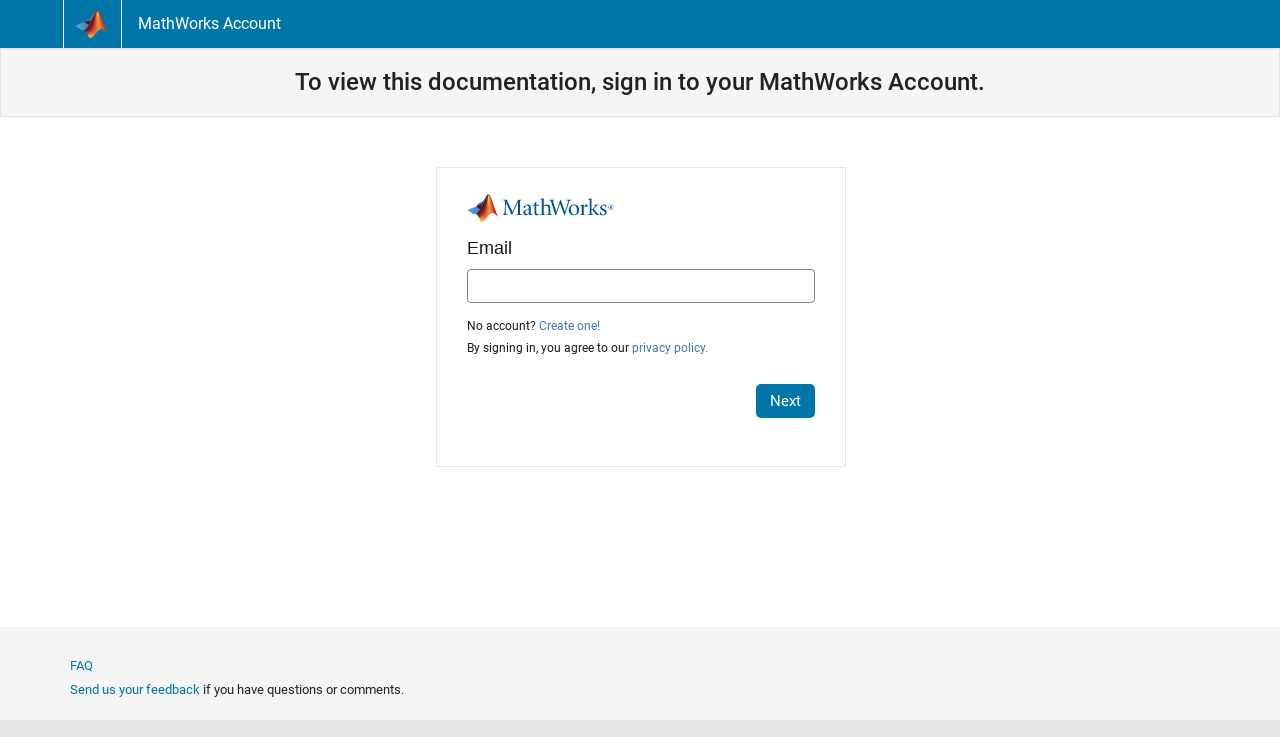

--- FILE ---
content_type: text/html;charset=utf-8
request_url: https://au.mathworks.com/login/?uri=https%3A%2F%2Fau.mathworks.com%2Fhelp%2Fmbc%2Fmbc_gs%2Fci-mapped-engine-fuel-input.html&context=behindmwa
body_size: 4140
content:




<!doctype html>
<html lang="en">
 <head>
  <meta charset="utf-8">
  <meta name="viewport" content="width=device-width, initial-scale=1.0">
  <link rel="icon" href="/etc.clientlibs/mathworks/clientlibs/customer-ui/templates/common/resources/images/favicon.20251211153853409.ico" type="image/x-icon">
  <link rel="canonical" href="https://au.mathworks.com/login">
  <meta http-equiv="X-UA-Compatible" content="IE=edge">
  <meta property="og:url" content="https://au.mathworks.com/login">
  <meta property="og:title" content="MathWorks Account Sign In">
  <meta property="og:type" content="website">
  <script src="/etc.clientlibs/mathworks/clientlibs/customer-ui/components/webvitals.min.20251211153853409.js"></script>
  <script src="/etc.clientlibs/mathworks/clientlibs/customer-ui/components/jquery.min.20251211153853409.js"></script>
  <script src="/etc.clientlibs/mathworks/clientlibs/customer-ui/components/jquery-migrate.min.20251211153853409.js"></script>
  <link rel="stylesheet" href="/etc.clientlibs/mathworks/clientlibs/customer-ui/templates/common/core.min.20251211153853409.css" type="text/css">
  <link rel="stylesheet" href="/etc.clientlibs/mathworks/clientlibs/customer-ui/templates/common.min.20251211153853409.css" type="text/css">
  <link rel="stylesheet" href="/etc.clientlibs/mathworks/clientlibs/customer-ui/templates/common/footer.min.20251211153853409.css" type="text/css">
  <link href="/etc.clientlibs/mathworks/clientlibs/customer-ui/templates/common/resources/fonts/roboto/roboto-latin-italic-400.20251211153853409.woff2" rel="preload" as="font" type="font/woff2" crossorigin>
  <link href="/etc.clientlibs/mathworks/clientlibs/customer-ui/templates/common/resources/fonts/roboto/roboto-latin-italic-500.20251211153853409.woff2" rel="preload" as="font" type="font/woff2" crossorigin>
  <link href="/etc.clientlibs/mathworks/clientlibs/customer-ui/templates/common/resources/fonts/roboto/roboto-latin-italic-700.20251211153853409.woff2" rel="preload" as="font" type="font/woff2" crossorigin>
  <link href="/etc.clientlibs/mathworks/clientlibs/customer-ui/templates/common/resources/fonts/roboto/roboto-latin-normal-400.20251211153853409.woff2" rel="preload" as="font" type="font/woff2" crossorigin>
  <link href="/etc.clientlibs/mathworks/clientlibs/customer-ui/templates/common/resources/fonts/roboto/roboto-latin-normal-500.20251211153853409.woff2" rel="preload" as="font" type="font/woff2" crossorigin>
  <link href="/etc.clientlibs/mathworks/clientlibs/customer-ui/templates/common/resources/fonts/roboto/roboto-latin-normal-700.20251211153853409.woff2" rel="preload" as="font" type="font/woff2" crossorigin>
  <link href="/etc.clientlibs/mathworks/clientlibs/customer-ui/templates/common/resources/fonts/mathworks.20251211153853409.woff" rel="preload" as="font" type="font/woff" crossorigin>
  <script id="analyticsDigitalData">digitalData = {
  "pageInstanceID" : "https://au.mathworks.com/login",
  "page" : {
    "pageInfo" : {
      "pageID" : "https://au.mathworks.com/login",
      "destinationURL" : "https://au.mathworks.com/login"
    },
    "category" : {
      "subCategory1" : "login",
      "subCategory2" : "login"
    },
    "attributes" : {
      "recommendationEntityId" : "07f0eb3dc551100d88221252b423719d395f4520"
    }
  },
  "product" : [ {
    "productInfo" : { }
  } ],
  "component" : [ ]
};</script>
  <script>(function(g,b,d,f){(function(a,c,d){if(a){var e=b.createElement("style");e.id=c;e.innerHTML=d;a.appendChild(e)}})(b.getElementsByTagName("head")[0],"at-body-style",d);setTimeout(function(){var a=b.getElementsByTagName("head")[0];if(a){var c=b.getElementById("at-body-style");c&&a.removeChild(c)}},f)})(window,document,"[class*='personalization-container']:not([id^='web-application']) {opacity: 0 !important}",1E3);</script>
  <script src="//assets.adobedtm.com/d0cc0600946eb3957f703b9fe43c3590597a8c2c/satelliteLib-e8d23c2e444abadc572df06537e2def59c01db09.js" async></script>
  <title>MathWorks Account Sign In</title>
  <script src="/login/js/embedded-security.js?id=202601121434"></script>
  <script src="/login/js/embedded.js?id=202601121434"></script>
  <script src="/login/js/dotcom_embedded_framework_v3.js?id=202601121434"></script>
  <script src="/login/js/login.js?id=202601121434"></script>
  <link href="/login/css/embeddedFramework.css?id=202601121434" rel="stylesheet" type="text/css">
  <link href="/login/css/login.css?id=202601121434" rel="stylesheet" type="text/css">
  <script type="text/javascript">
var redirectUri = "https%3A%2F%2Fau.mathworks.com%2Fhelp%2Fmbc%2Fmbc_gs%2Fci-mapped-engine-fuel-input.html";
var errorUri = "https://au.mathworks.com/login/login-error";
var requestId = "30006a2c-afed-494d-bd1b-719a6d0c2415";
var specialParams = "";
var frameworkEndpoint = "https://login.mathworks.com/embedded-login/";
var showTrust = "true";
var locale = "en_AU";
</script>
 
                              <script>!function(a){var e="https://s.go-mpulse.net/boomerang/",t="addEventListener";if("False"=="True")a.BOOMR_config=a.BOOMR_config||{},a.BOOMR_config.PageParams=a.BOOMR_config.PageParams||{},a.BOOMR_config.PageParams.pci=!0,e="https://s2.go-mpulse.net/boomerang/";if(window.BOOMR_API_key="LERXA-6VNES-W6PXS-U8C7F-BXSZH",function(){function n(e){a.BOOMR_onload=e&&e.timeStamp||(new Date).getTime()}if(!a.BOOMR||!a.BOOMR.version&&!a.BOOMR.snippetExecuted){a.BOOMR=a.BOOMR||{},a.BOOMR.snippetExecuted=!0;var i,_,o,r=document.createElement("iframe");if(a[t])a[t]("load",n,!1);else if(a.attachEvent)a.attachEvent("onload",n);r.src="javascript:void(0)",r.title="",r.role="presentation",(r.frameElement||r).style.cssText="width:0;height:0;border:0;display:none;",o=document.getElementsByTagName("script")[0],o.parentNode.insertBefore(r,o);try{_=r.contentWindow.document}catch(O){i=document.domain,r.src="javascript:var d=document.open();d.domain='"+i+"';void(0);",_=r.contentWindow.document}_.open()._l=function(){var a=this.createElement("script");if(i)this.domain=i;a.id="boomr-if-as",a.src=e+"LERXA-6VNES-W6PXS-U8C7F-BXSZH",BOOMR_lstart=(new Date).getTime(),this.body.appendChild(a)},_.write("<bo"+'dy onload="document._l();">'),_.close()}}(),"".length>0)if(a&&"performance"in a&&a.performance&&"function"==typeof a.performance.setResourceTimingBufferSize)a.performance.setResourceTimingBufferSize();!function(){if(BOOMR=a.BOOMR||{},BOOMR.plugins=BOOMR.plugins||{},!BOOMR.plugins.AK){var e=""=="true"?1:0,t="",n="clnqznqxgyuxa2lnc6gq-f-302e6cd08-clientnsv4-s.akamaihd.net",i="false"=="true"?2:1,_={"ak.v":"39","ak.cp":"1460363","ak.ai":parseInt("195948",10),"ak.ol":"0","ak.cr":10,"ak.ipv":4,"ak.proto":"h2","ak.rid":"5de301c7","ak.r":47369,"ak.a2":e,"ak.m":"x","ak.n":"essl","ak.bpcip":"18.219.12.0","ak.cport":36758,"ak.gh":"23.208.24.109","ak.quicv":"","ak.tlsv":"tls1.3","ak.0rtt":"","ak.0rtt.ed":"","ak.csrc":"-","ak.acc":"","ak.t":"1768757133","ak.ak":"hOBiQwZUYzCg5VSAfCLimQ==1UVjPEwB1i8V9nTLn6c+JRJTRF+lks3kx+Rq5fNbS2N52D8Fax4EHhF14csKDBv6lNQuRNhaHNFjnEvVag8Zybxdsr0gH8AbMBwxzUPOaqCo+OVt6Z+T0e2NTZkdAG8kY8+MZWRv9WFOdHgnewnkPfHdAzb9nWORcDbvIFl72SNvhy9OYmpXP4Jm0paUhBARqyMV/adJs0DdMA5hq5vcLL4iUptzUXh6PmCOiNiLRPKucrH2SHcUE+hPv7dl404RaKRzYhTlAMc8Qf0hfa0YSxR0qIKqX/AcsvxKvkMOXqxOfNSVydSOIfXY0EXK85Kei0iB4FF2i4emGvwHk+2bRWNwgs9fO09hEP2mU5o1WVruxxay3C6IJAHch6l45V+Jw2hd56Z/SOrNIIEOCu0yNRhv6G5fYyVct3wcEWSfoZ4=","ak.pv":"296","ak.dpoabenc":"","ak.tf":i};if(""!==t)_["ak.ruds"]=t;var o={i:!1,av:function(e){var t="http.initiator";if(e&&(!e[t]||"spa_hard"===e[t]))_["ak.feo"]=void 0!==a.aFeoApplied?1:0,BOOMR.addVar(_)},rv:function(){var a=["ak.bpcip","ak.cport","ak.cr","ak.csrc","ak.gh","ak.ipv","ak.m","ak.n","ak.ol","ak.proto","ak.quicv","ak.tlsv","ak.0rtt","ak.0rtt.ed","ak.r","ak.acc","ak.t","ak.tf"];BOOMR.removeVar(a)}};BOOMR.plugins.AK={akVars:_,akDNSPreFetchDomain:n,init:function(){if(!o.i){var a=BOOMR.subscribe;a("before_beacon",o.av,null,null),a("onbeacon",o.rv,null,null),o.i=!0}return this},is_complete:function(){return!0}}}}()}(window);</script></head>
 <body class="-is_bootstrap3
		   
		   templateservice
		  
		  
		  
 		  
		  -has_usernav
		  
		  -is_limited_header
		  ">
  <a class="skip_link sr-only" href="#skip_link_anchor" tabindex="1">Skip to content</a>
  <div class="sticky-top" id="sticky_container">
   <header class="
					 
					 
					 
					 
					 ">
    <nav class="navbar navbar-expand-lg" aria-label="Main navigation">
     <div class="container-fluid container-lg">
      <div class="d-lg-flex flex-row align-items-center" id="header_content_container">
       <a href="/?s_tid=user_nav_logo" class="navbar-brand d-inline-flex"> <img src="/etc.clientlibs/mathworks/clientlibs/customer-ui/templates/common/resources/images/mathworks-logo-membrane.20251211153853409.svg" class="mw_logo" alt="MathWorks" width="34" height="30"> </a>
       <div class="sectionHead sectionhead containsResourceName resourceClass-sectionhead">
        <h1 class="d-inline-flex d-lg-none "><a href="/mwaccount" class="add_cursor_pointer">MathWorks Account</a></h1>
       </div>
      </div>
     </div>
    </nav>
   </header>
  </div>
  <div class="content_container" id="content_container">
   <!-- inserted body -->
   <div class="container-fluid remove_margin_20">
    <div class="row">
     <div class="well">
      <div class="col-xs-12">
       <h2 class="text-center add_margin_0">To view this documentation, sign in to your MathWorks Account.</h2>
      </div>
      <div class="clearfix"></div>
     </div>
    </div>
   </div>
   <div class="container">
    <div class="clearfix add_margin_30 hidden-xs"></div>
    <div class="row">
     <div class="col-xs-12">
      <div id="iframeContainer" class="iframeContainer" style="max-width:455px; margin:0 auto; display:block;">
       <div id="iframeWrapper" class="iframeLoading"></div>
      </div>
     </div>
    </div>
   </div><!-- Closes content_container -->
   <div class="body_trail_container section_downsize">
    <div class="container">
     <div class="row">
      <div class="col-xs-12">
       <ul class="list-unstyled">
        <li><a href="/mathworks-account/content/frequently-asked-questions.html"> FAQ </a></li>
        <li><a href="mailto:service@mathworks.com?subject=MathWorks Account Feedback">Send us your feedback</a> if you have questions or comments.</li>
       </ul>
      </div>
     </div>
    </div>
   </div><!-- end inserted body -->
   <main id="skip_link_anchor" tabindex="-1">
    <section>
     <div class="mainParsys parsys containsResourceName resourceClass-parsys">
     </div>
    </section>
    <div>
     <div class="modalParsys parsys containsResourceName resourceClass-parsys">
     </div>
    </div>
   </main>
  </div>
  <footer id="footer">
   <div class="primary_footer" id="primary_footer">
    <div class="container-fluid container-lg">
     <div class="row align-items-start">
      <div class="col-12 col-md-9">
       <nav>
        <div class="footerNavigation footernavigation containsResourceName resourceClass-footernavigation">
         <ul class="footernav " id="footernav" data-privacy="Your Privacy Choices">
          <li class="footernav_footernav_patents"><a href="/company/trust-center.html?s_tid=gf_tc" class=" "> Trust Center</a></li>
          <li class="footernav_footernav_trademarks"><a href="/company/trust-center/trademarks.html?s_tid=gf_trd" class=" "> Trademarks</a></li>
          <li class="footernav_footernav_privacy"><a href="/company/trust-center/privacy-policy.html?s_tid=gf_priv" class=" "> Privacy Policy</a></li>
          <li class="footernav_footernav_piracy"><a href="/company/trust-center/piracy.html?s_tid=gf_pir" class=" "> Preventing Piracy</a></li>
          <li class="footernav_footernav_status"><a href="https://status.mathworks.com/?s_tid=gf_application" class=" "> Application Status</a></li>
          <li class="footernav_footernav_contactus"><a href="/company/aboutus/contact_us.html?s_tid=gf_contact" class=" "> Contact Us</a></li>
         </ul>
         <script src="/etc.clientlibs/mathworks/clientlibs/customer-ui/components/footernavigation.min.20251211153853409.js"></script>
        </div>
       </nav>
       <p class="copyright">© 1994-2026 The MathWorks, Inc.</p>
      </div>
     </div>
    </div>
   </div>
  </footer>
  <script src="/etc.clientlibs/mathworks/clientlibs/customer-ui/components/domainredirect.min.20251211153853409.js"></script>
  <script src="/etc.clientlibs/mathworks/clientlibs/customer-ui/templates/akamai.min.20251211153853409.js"></script>
  <script src="/etc.clientlibs/mathworks/clientlibs/customer-ui/components/lodash.min.20251211153853409.js"></script>
  <script src="/etc.clientlibs/mathworks/clientlibs/customer-ui/templates/common/core.min.20251211153853409.js"></script>
  <script src="/etc.clientlibs/mathworks/clientlibs/customer-ui/templates/common.min.20251211153853409.js"></script>
  <script src="/etc.clientlibs/mathworks/clientlibs/customer-ui/components/corporatenav.min.20251211153853409.js"></script>
  <div class="modal-backdrop fade in" id="corporate_nav_modal"></div>
  <div id="web-application-footer-assets"></div>
 </body>
</html>

--- FILE ---
content_type: application/x-javascript;charset=utf-8
request_url: https://smetrics.mathworks.com/id?d_visid_ver=5.2.0&d_fieldgroup=A&mcorgid=B1441C8B533095C00A490D4D%40AdobeOrg&mid=82142865365776263097808888697387910826&ts=1768757135405
body_size: -33
content:
{"mid":"82142865365776263097808888697387910826"}